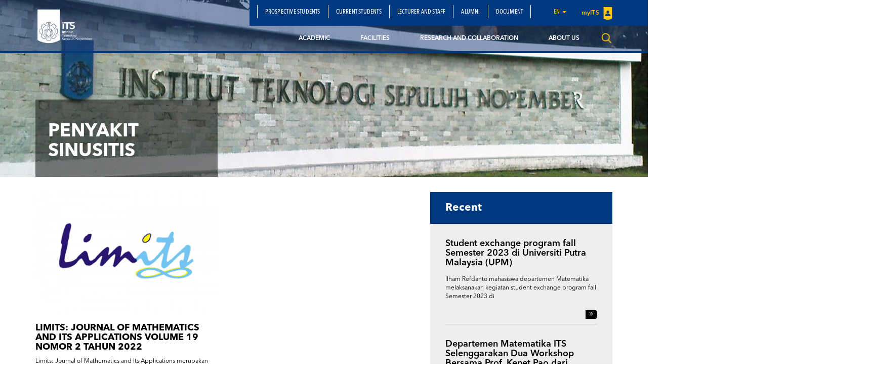

--- FILE ---
content_type: text/css
request_url: https://www.its.ac.id/matematika/wp-content/themes/DepartmentITS/assets/css/vc-custom-components.css?ver=1.0.0
body_size: 3110
content:
.an-bold {
  font-family: 'AvenirNextLTPro-Bold'; }

.custom-btn {
  padding: 5px 20px;
  display: inline-block; }
  .custom-btn.rightrnd {
    border-top-right-radius: 3% 15px;
    border-bottom-right-radius: 3% 15px; }
  .custom-btn.leftrnd {
    border-top-left-radius: 3% 15px;
    border-bottom-left-radius: 3% 15px; }

.article-detail label {
  font-family: 'AvenirNextLTPro-Regular';
  font-size: 12px;
  padding-top: 5px;
  text-align: right;
  font-weight: 400; }
  .article-detail label.inline {
    text-align: left; }
.article-detail p {
  font-family: 'AvenirNextLTPro-Regular';
  font-size: 12px;
  color: #000; }
.article-detail input[type=text], .article-detail input[type=email], .article-detail input[type=number], .article-detail select, .article-detail textarea {
  background: #F3F3F3;
  border: none;
  box-shadow: none;
  font-size: 12px;
  font-family: 'AvenirNextLTPro-Regular';
  padding: 3px 10px;
  height: 30px;
  border-radius: 0;
  min-width: 200px; }
.article-detail input[type=submit], .article-detail button {
  font-family: 'AvenirNextLTPro-Demi';
  font-size: 12px;
  color: #FFF;
  border: none;
  background: #013880;
  text-transform: uppercase;
  padding: 7px 20px;
  border-top-right-radius: 10% 15px;
  border-bottom-right-radius: 10% 15px; }
.article-detail textarea {
  min-width: 300px;
  min-height: 100px; }
.article-detail .styled-select {
  display: inline-block;
  position: relative; }
  .article-detail .styled-select select {
    -webkit-appearance: none;
    z-index: -1; }
  .article-detail .styled-select::after {
    font-family: 'FontAwesome';
    content: '\f107';
    position: absolute;
    background: #CDCDCD;
    right: -20px;
    text-align: center;
    font-size: 14px;
    padding-top: 5px;
    bottom: 0;
    height: 100%;
    width: 20px;
    z-index: 9; }

.box-news ul li small {
  font-size: 11px !important; }

.content_media {
  margin-top: 50px;
  position: relative;
  margin-bottom: 30px; }
  .content_media img {
    width: 100%;
    max-height: 500px;
    object-fit: cover; }
  .content_media .caption_media {
    position: absolute;
    color: #ffffff;
    background-color: rgba(32, 65, 127, 0.5);
    bottom: 0;
    padding: 12px 45px 20px 45px;
    width: 100%; }
    .content_media .caption_media .tags {
      font-size: 10px;
      font-family: 'AvenirNextLTPro-Regular'; }
    .content_media .caption_media hr {
      margin-top: 11px; }
    .content_media .caption_media p {
      float: left;
      width: 85%;
      font-family: 'AvenirNextLTPro-Demi';
      font-size: 14px;
      line-height: 18px;
      text-align: justify; }
    .content_media .caption_media h4 {
      font-size: 24px;
      font-family: 'AvenirNextLTPro-DemiCn';
      margin-top: 18px; }
    .content_media .caption_media a {
      color: #FFF; }
    .content_media .caption_media .view_media {
      float: right;
      text-align: center; }
      .content_media .caption_media .view_media img {
        max-width: 33px;
        margin-bottom: 5px; }
      .content_media .caption_media .view_media a {
        color: #ffffff;
        font-family: 'AvenirNextLTPro-DemiCn';
        font-size: 11px; }
  .content_media .share {
    position: absolute;
    top: 0;
    right: 0;
    padding: 10px;
    background-color: rgba(32, 65, 127, 0.5); }

.content_calendar {
  margin-top: 50px;
  position: relative; }
  .content_calendar .calendar {
    width: 40%;
    float: left;
    text-align: center;
    color: #fff;
    background: #013880;
    min-height: 135px;
    max-height: 135px;
    padding: 10px 0; }
    .content_calendar .calendar h3 {
      font-family: 'AvenirNextLTPro-Bold';
      font-size: 48px;
      letter-spacing: 0.7px; }
    .content_calendar .calendar h4 {
      font-family: 'AvenirNextLTPro-DemiCn';
      font-size: 21px;
      text-align: left;
      display: inline-block;
      margin: 10px auto; }
  .content_calendar .detail-calendar {
    margin-bottom: 30px;
    float: left;
    width: 100%; }
  .content_calendar .calendar-contain {
    float: right;
    padding: 10px;
    width: 60%;
    position: relative;
    min-height: 135px;
    max-height: 135px;
    border: 2px solid #013880;
    overflow: hidden; }
    .content_calendar .calendar-contain .tags-calendar {
      border-bottom: 2px solid #013880;
      margin-left: -10px;
      margin-right: -10px;
      padding: 0px 5px 5px 15px; }
      .content_calendar .calendar-contain .tags-calendar .calendar-contain-icon {
        float: left;
        margin-right: 10px; }
      .content_calendar .calendar-contain .tags-calendar h5.calendar-contain-category {
        margin-top: 0px;
        margin-bottom: 5px;
        font-family: 'AvenirNextLTPro-Cn';
        font-size: 12px;
        color: #013880; }
    .content_calendar .calendar-contain .calendar-contain-description {
      padding: 10px 0;
      color: #013880;
      font-family: 'AvenirNextLTPro-DemiCn';
      font-size: 14px; }

.tab_home {
  font-family: 'AvenirNextLTPro-Regular'; }
  .tab_home .vc_tta-tabs-container {
    margin-right: -1px !important; }
    .tab_home .vc_tta-tabs-container .vc_tta-tabs-list {
      display: table !important;
      width: 100%;
      table-layout: fixed; }
      .tab_home .vc_tta-tabs-container .vc_tta-tabs-list .vc_tta-tab {
        float: none;
        display: table-cell !important;
        width: 100%;
        text-align: center;
        font-family: 'AvenirNextLTPro-Demi';
        font-size: 14px;
        text-transform: uppercase;
        position: relative;
        transition: all 0.5s ease-in-out; }
        .tab_home .vc_tta-tabs-container .vc_tta-tabs-list .vc_tta-tab a {
          transition: all 0.3s ease-in-out;
          border-top-width: 3px !important;
          border-right-width: 0px !important;
          padding: 7px 20px !important;
          border-color: #FFF !important; }
          .tab_home .vc_tta-tabs-container .vc_tta-tabs-list .vc_tta-tab a span::after {
            content: '\f139';
            font-family: 'dashicons';
            color: #FFF;
            font-size: 36px;
            line-height: 35px;
            position: absolute;
            right: 5px;
            top: 0px;
            transition: all 0.3s ease-in-out; }
        .tab_home .vc_tta-tabs-container .vc_tta-tabs-list .vc_tta-tab.vc_active, .tab_home .vc_tta-tabs-container .vc_tta-tabs-list .vc_tta-tab:hover {
          background-color: #FFF; }
          .tab_home .vc_tta-tabs-container .vc_tta-tabs-list .vc_tta-tab.vc_active a, .tab_home .vc_tta-tabs-container .vc_tta-tabs-list .vc_tta-tab:hover a {
            background-color: #ffc410 !important; }
            .tab_home .vc_tta-tabs-container .vc_tta-tabs-list .vc_tta-tab.vc_active a span, .tab_home .vc_tta-tabs-container .vc_tta-tabs-list .vc_tta-tab:hover a span {
              color: #013880; }
              .tab_home .vc_tta-tabs-container .vc_tta-tabs-list .vc_tta-tab.vc_active a span::after, .tab_home .vc_tta-tabs-container .vc_tta-tabs-list .vc_tta-tab:hover a span::after {
                transform: rotate(90deg);
                color: #013880;
                top: -1px; }
        .tab_home .vc_tta-tabs-container .vc_tta-tabs-list .vc_tta-tab:first-child a {
          border-left-width: 3px !important; }
        .tab_home .vc_tta-tabs-container .vc_tta-tabs-list .vc_tta-tab:last-child a {
          border-right-width: 2px !important; }
  .tab_home .vc_tta-panel-body {
    padding-top: 0 !important;
    padding-bottom: 0 !important; }
    .tab_home .vc_tta-panel-body ul {
      list-style: none;
      padding: 0;
      margin: 20px; }
      .tab_home .vc_tta-panel-body ul li {
        border: 2px solid #FFF;
        display: inline-block;
        width: 35%;
        padding: 7px 10px;
        margin-right: 30px;
        margin-bottom: 20px; }
        .tab_home .vc_tta-panel-body ul li a {
          color: #FFF;
          font-family: 'AvenirNextLTPro-Demi';
          font-size: 14px; }

.no-padding-left-news {
  padding-left: 0px !important; }

.list-news-another {
  margin-bottom: 12px; }
  .list-news-another img {
    max-width: 100%;
    width: 100px;
    height: 45px;
    object-fit: cover;
    -o-object-fit: cover; }
  .list-news-another a {
    font-family: 'AvenirNextLTPro-DemiCn';
    font-size: 13px; }

.news-categories .news-section-head .category-head {
  background-color: #013880;
  height: 30px;
  width: 30px;
  float: left; }
.news-categories .news-section-head .category-name {
  height: 30px;
  width: 100%;
  font-size: 18px;
  font-family: 'AvenirNextLTPro-Demi';
  float: left;
  border-bottom: solid 2px #013880;
  padding-top: 3px;
  color: #013880;
  text-transform: uppercase;
  position: relative; }
  .news-categories .news-section-head .category-name .in-name {
    border-bottom: 3px solid #013880;
    margin-top: -3px;
    float: left; }
.news-categories .news-section-head .other-news {
  width: 90.7%; }
.news-categories .news-section-content {
  float: left;
  width: 100%;
  margin-top: 10px; }
  .news-categories .news-section-content .news {
    color: #013880;
    padding: 10px;
    border-bottom: solid 2px #013880;
    height: auto;
    position: relative;
    margin-bottom: 15px;
    width: 45%;
    float: left;
    margin-right: 23px; }
    .news-categories .news-section-content .news a {
      display: block; }
    .news-categories .news-section-content .news.full {
      width: 100%; }
  .news-categories .news-section-content .full-width {
    width: 100%; }

.tags.tags-new {
  position: absolute;
  bottom: -20px;
  left: -30px;
  right: -30px;
  padding: 10px;
  padding-left: 45px;
  padding-right: 45px;
  background: rgba(32, 65, 127, 0.5);
  font-style: italic; }

.margin-top-2o-news {
  margin-top: 20px; }

.custom-embed {
  height: 335px;
  position: relative; }
  .custom-embed figure {
    width: 100%;
    height: 100%; }
    .custom-embed figure img {
      width: 100%;
      height: 100%;
      object-fit: cover; }
  .custom-embed .player {
    width: 50px;
    height: 50px;
    position: absolute;
    top: 50%;
    left: 50%;
    transform: translate(-50%, -50%);
    background: #013880;
    text-align: center;
    opacity: 0.8;
    border-radius: 50%;
    padding: 12px 18px;
    transition: all ease-in-out 0.3s;
    cursor: pointer; }
    .custom-embed .player span {
      color: #FFF;
      font-size: 24px; }
    .custom-embed .player:hover {
      opacity: 0.9; }

.post-campuslife figure {
  height: 240px; }
  .post-campuslife figure img {
    width: 100%;
    height: 100%;
    object-fit: cover; }
.post-campuslife h2 {
  margin: 10px 0 15px 0; }
  .post-campuslife h2 a {
    font-family: 'AvenirNextLTPro-Demi';
    font-size: 18px;
    color: #000; }
.post-campuslife p {
  font-family: 'AvenirNextLTPro-Regular';
  font-size: 12px; }
.post-campuslife .read-more {
  background: #000;
  color: #FFF;
  padding: 2px 13px;
  font-size: 14px;
  border-top-right-radius: 25% 15px;
  border-bottom-right-radius: 25% 15px; }

.post-list .cover {
  height: 190px;
  margin-bottom: 25px; }
  .post-list .cover figure {
    height: 190px; }
  .post-list .cover img {
    width: 100% !important;
    height: 100% !important;
    object-fit: cover; }
.post-list .content .contenttitle a {
  font-size: 24px;
  font-family: 'AvenirNextLTPro-Bold';
  color: #000; }
  .post-list .content .contenttitle a span {
    font-size: 18px;
    font-family: 'AvenirNextLTPro-Demi'; }
.post-list .content p {
  margin: 20px 0;
  font-family: 'AvenirNextLTPro-Regular';
  font-size: 12px;
  line-height: 1.5;
  text-align: justify;
  color: #000000; }
.post-list .content .read-more {
  display: inline-block;
  border-top-right-radius: 5% 15px;
  border-bottom-right-radius: 5% 15px;
  background: #FFBD07;
  padding: 8px 50px;
  font-family: 'AvenirNextLTPro-DemiCn';
  font-size: 12px;
  text-align: center;
  color: #231f20;
  margin-bottom: 25px; }

.grid-image {
  position: relative;
  height: 288px;
  overflow: hidden;
  padding: 0; }
  .grid-image img {
    width: 100% !important;
    height: 100% !important;
    object-fit: cover;
    position: absolute;
    z-index: 1; }
  .grid-image .read-more {
    position: absolute;
    bottom: 15px;
    right: 15px;
    background: #FFF;
    color: #666;
    padding: 0px 10px;
    font-size: 14px;
    border-top-right-radius: 25% 15px;
    border-bottom-right-radius: 25% 15px;
    z-index: 2; }
  @media (max-width: 768px) {
    .grid-image {
      overflow: hidden;
      margin-bottom: 15px; } }

.grid-list {
  background: #F3F3F3;
  padding: 25px;
  height: 288px; }
  .grid-list h3 {
    font-family: 'AvenirNextLTPro-Demi';
    font-size: 21px; }
  .grid-list ul {
    padding-left: 0;
    margin-top: 5px; }
    .grid-list ul li {
      list-style: none;
      border-bottom: 1px solid #013880;
      padding: 12px 0; }
      .grid-list ul li a {
        color: #000; }

@media (max-width: 767px) {
  .post-campuslife {
    margin-top: 20px; }

  .content_media .caption_media {
    padding: 15px 50px 0px 15px; }
    .content_media .caption_media .tags {
      font-size: 9px; }
    .content_media .caption_media h4 {
      font-size: 18px;
      margin-top: 10px; }
    .content_media .caption_media p {
      width: 80%;
      font-size: 12px;
      line-height: 14px; } }
@media (max-width: 620px) {
  .content_media .caption_media {
    width: 100%;
    padding: 15px 50px 0px 15px; }
    .content_media .caption_media .tags {
      font-size: 9px; }
    .content_media .caption_media h4 {
      font-size: 14px;
      margin-top: 5px; }
    .content_media .caption_media p {
      display: none; }
    .content_media .caption_media hr {
      margin-right: 40px;
      margin-bottom: 5px; }
    .content_media .caption_media .view_media {
      position: absolute;
      right: 15px;
      top: 60%;
      transform: translateY(-50%); }
      .content_media .caption_media .view_media img {
        max-width: 25px; }
      .content_media .caption_media .view_media div {
        display: none; } }
.cover-videos-post {
  text-align: center;
  position: relative;
  margin-bottom: 25px; }
  .cover-videos-post img {
    max-width: 100%; }
  .cover-videos-post figure {
    position: absolute;
    opacity: 0.8;
    top: 40%;
    left: 50%;
    transform: translate(-50%); }
  .cover-videos-post figure button[name="play"] {
    width: 50px;
    height: 50px;
    background: #013880;
    border: none;
    border-radius: 100%;
    margin: auto;
    cursor: pointer; }
  .cover-videos-post figure button[name="play"]:focus {
    outline: 0;
    border: 1px solid #82b0de;
    box-shadow: 0 0 0 3px rgba(62, 145, 229, 0.5); }
  .cover-videos-post figure button[name="play"]::after {
    content: '';
    display: inline-block;
    position: relative;
    top: 1px;
    left: 3px;
    border-style: solid;
    border-width: 10px 0 10px 20px;
    border-color: transparent transparent transparent white; }

.grid-video {
  position: relative; }
  .grid-video img {
    max-width: 100%; }
  .grid-video figure {
    position: absolute;
    opacity: 0.8;
    top: 40%;
    left: 50%;
    transform: translate(-50%);
    z-index: 9; }
  .grid-video figure button[name="play"] {
    width: 50px;
    height: 50px;
    background: #000000;
    border: none;
    border-radius: 100%;
    margin: auto;
    cursor: pointer; }
  .grid-video figure button[name="play"]:focus {
    outline: 0;
    border: 1px solid #82b0de;
    box-shadow: 0 0 0 3px rgba(62, 145, 229, 0.5); }
  .grid-video figure button[name="play"]::after {
    content: '';
    display: inline-block;
    position: relative;
    top: 1px;
    left: 3px;
    border-style: solid;
    border-width: 10px 0 10px 20px;
    border-color: transparent transparent transparent #ffc410; }

.grid-image a.read-more.yellow {
  left: 0;
  bottom: 0;
  right: auto;
  background: #ffc410;
  color: #fff; }

.section-menu .navbar-default .main-menu li.current-menu-parent a.dropdown-toggle {
  color: #ffc410;
  border-bottom: 4px solid #ffc410;
  margin-bottom: -4px; }

/*# sourceMappingURL=vc-custom-components.css.map */
